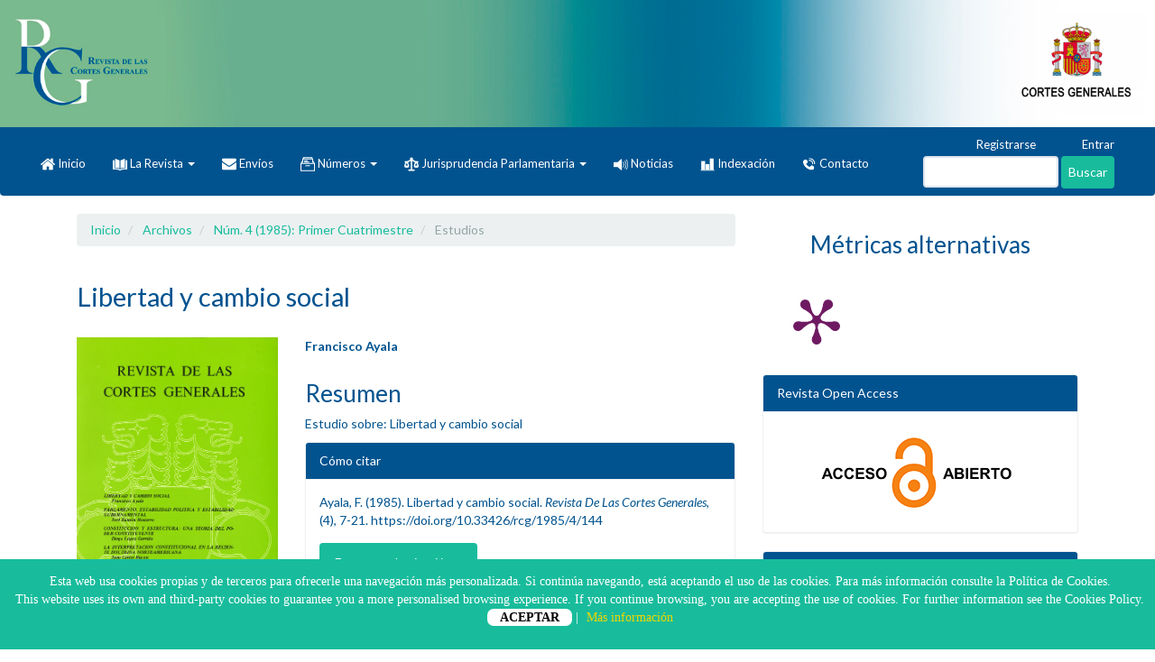

--- FILE ---
content_type: text/html; charset=utf-8
request_url: https://revista.cortesgenerales.es/rcg/article/view/144
body_size: 9034
content:

	
<!DOCTYPE html>
<html lang="es-ES" xml:lang="es-ES">
<head>
	<meta charset="utf-8">
	<meta name="viewport" content="width=device-width, initial-scale=1.0">
	<title>
		Libertad y cambio social
							| Revista de las Cortes Generales
			</title>

	
<meta name="generator" content="Open Journal Systems 3.1.2.4">
<meta name="title" content="Revista de las Cortes Generales">
<meta name="keywords" content="Revista, Congreso de los Diputados, Senado, España, investigación, Parlamento, Derecho ">
<meta name="description" content="Revista española de derecho parlamentario">
<link rel="icon" href="https://revista.cortesgenerales.es/public/journals/1/favicon_es_ES.png">
<link rel="schema.DC" href="http://purl.org/dc/elements/1.1/" />
<meta name="DC.Creator.PersonalName" content="Francisco Ayala"/>
<meta name="DC.Date.created" scheme="ISO8601" content="1985-04-01"/>
<meta name="DC.Date.dateSubmitted" scheme="ISO8601" content="1985-01-02"/>
<meta name="DC.Date.issued" scheme="ISO8601" content="1985-04-01"/>
<meta name="DC.Date.modified" scheme="ISO8601" content="2019-06-25"/>
<meta name="DC.Description" xml:lang="en" content=""/>
<meta name="DC.Description" xml:lang="es" content="Estudio sobre: Libertad y cambio social"/>
<meta name="DC.Format" scheme="IMT" content="application/pdf"/>
<meta name="DC.Identifier" content="144"/>
<meta name="DC.Identifier.pageNumber" content="7-21"/>
<meta name="DC.Identifier.DOI" content="10.33426/rcg/1985/4/144"/>
<meta name="DC.Identifier.URI" content="https://revista.cortesgenerales.es/rcg/article/view/144"/>
<meta name="DC.Language" scheme="ISO639-1" content="es"/>
<meta name="DC.Rights" content="Derechos de autor 1985 © Congreso de los Diputados"/>
<meta name="DC.Rights" content="https://creativecommons.org/licenses/by/4.0"/>
<meta name="DC.Source" content="Revista de las Cortes Generales"/>
<meta name="DC.Source.ISSN" content="2659-9678"/>
<meta name="DC.Source.URI" content="https://revista.cortesgenerales.es/rcg"/>
<meta name="DC.Title" content="Libertad y cambio social"/>
<meta name="DC.Title.Alternative" xml:lang="en" content=""/>
<meta name="DC.Type" content="Text.Serial.Journal"/>
<meta name="DC.Type" xml:lang="en" content=""/>
<meta name="DC.Type" xml:lang="es" content=""/>
<meta name="DC.Type.articleType" content="Estudios"/>
<meta name="gs_meta_revision" content="1.1"/>
<meta name="citation_journal_title" content="Revista de las Cortes Generales"/>
<meta name="citation_journal_abbrev" content="1"/>
<meta name="citation_issn" content="2659-9678"/> 
<meta name="citation_author" content="Francisco Ayala"/>
<meta name="citation_title" content="Libertad y cambio social"/>
<meta name="citation_date" content="1985/04/01"/>
<meta name="citation_firstpage" content="7"/>
<meta name="citation_lastpage" content="21"/>
<meta name="citation_doi" content="10.33426/rcg/1985/4/144"/>
<meta name="citation_abstract_html_url" content="https://revista.cortesgenerales.es/rcg/article/view/144"/>
<meta name="citation_pdf_url" content="https://revista.cortesgenerales.es/rcg/article/download/144/709"/>
<style type = "text/css">
#barraaceptacion {
	display:none;
	position:fixed;
	left:0px;
	right:0px;
	bottom:0px;
	padding-bottom:20px;
	width:100%;
	text-align:center;
	min-height:100px;
	background-color: #18bc9c;
	color:white;
	z-index:99999;
}

.inner {
	width:100%;
	position:relative;
	padding-left:5px;
	font-family:verdana;
	font-size:14px;
	top:15px;
	}

.inner a.ok {width: 55px;

background-color:white;

height: 64px;

padding: 2px 14px 2px 14px;

-webkit-border-radius: 7px;

-moz-border-radius: 10px;

border-radius: 7px;

text-transform: uppercase;

color: black;}
	.inner a:hover.ok {color:gray;}
	
.inner a.info {padding-left:5px;text-decoration:none;color:rgb(241, 214, 0);}
.inner a:hover.info {color:beige;}
 </style>


<div id="barraaceptacion">
	<div class="inner">
Esta web usa cookies propias y de terceros para ofrecerle una navegaci&oacute;n m&aacute;s personalizada. Si contin&uacute;a navegando, est&aacute; aceptando el uso de las cookies. Para m&aacute;s informaci&oacute;n consulte la Política de Cookies. <br> This website uses its own and third-party cookies to guarantee you a more personalised browsing experience. If you continue browsing, you are accepting the use of cookies. For further information see the Cookies Policy. <br>

		<p><a href="javascript:void(0);" class="ok" onclick="PonerCookie();"><b>ACEPTAR</b></a> | 
		<a href="https://revista.cortesgenerales.es/rcg/about#acercade11" target="_blank" class="info">M&aacute;s informaci&oacute;n</a></p>
	</div>
</div>

<script>
function getCookie(c_name){
	var c_value = document.cookie;
	var c_start = c_value.indexOf(" " + c_name + "=");
	if (c_start == -1){
		c_start = c_value.indexOf(c_name + "=");
	}
	if (c_start == -1){
		c_value = null;
	}else{
		c_start = c_value.indexOf("=", c_start) + 1;
		var c_end = c_value.indexOf(";", c_start);
		if (c_end == -1){
			c_end = c_value.length;
		}
		c_value = unescape(c_value.substring(c_start,c_end));
	}
	return c_value;
}

function setCookie(c_name,value,exdays){
	var exdate=new Date();
	exdate.setDate(exdate.getDate() + exdays);
	var c_value=escape(value) + ((exdays==null) ? "" : "; expires="+exdate.toUTCString());
	document.cookie=c_name + "=" + c_value;
}

if(getCookie('cookie')!="1"){
	document.getElementById("barraaceptacion").style.display="block";
}
function PonerCookie(){
	setCookie('cookie','1',365);
	document.getElementById("barraaceptacion").style.display="none";
}
</script>
	<link rel="stylesheet" href="https://revista.cortesgenerales.es/rcg/$$$call$$$/page/page/css?name=bootstrapTheme-ojsCONGRESO" type="text/css" /><link rel="stylesheet" href="https://revista.cortesgenerales.es/plugins/themes/bootstrap3/styles/style.css?v=3.1.2.4" type="text/css" />
</head>
<body class="pkp_page_article pkp_op_view">
	<div class="pkp_structure_page">

		<nav id="accessibility-nav" class="sr-only" role="navigation" aria-labelled-by="accessible-menu-label">
			<div id="accessible-menu-label">
				Salto rápido al contenido de la página
			</div>
			<ul>
			  <li><a href="#main-navigation">Navegación principal</a></li>
			  <li><a href="#main-content">Contenido principal</a></li>
			  <li><a href="#sidebar">Barra lateral</a></li>
			</ul>
		</nav>

				<header class="navbar navbar-default" id="headerNavigationContainer" role="banner">

            <!--imagen cabecera -->
                        <div id="headerBanner">
                <h1 class="site-name">
                    <a href="                                    https://revista.cortesgenerales.es/index
                            ">
                        <img alt="Revista Cortes Generales" src="https://revista.cortesgenerales.es/plugins/themes/bootstrap3/bootstrap-themes/ojsCONGRESO/img/bannerRCG.jpg" />
                    </a>
                </h1>
            </div>
            <!--imagen cabecera -->

						<div class="container-fluid">
				<div class="row">
					<nav aria-label="Navegación del usuario">
							<ul id="navigationUser" class="nav nav-pills tab-list pull-right">
														<li class="">
				<a href="https://revista.cortesgenerales.es/rcg/user/register">
					                                            <img width="16px" alt="" src="https://revista.cortesgenerales.es/plugins/themes/bootstrap3/bootstrap-themes/ojsCONGRESO/img/ico/Registrarse.png" />
                           

					Registrarse
									</a>
							</li>
														<li class="">
				<a href="https://revista.cortesgenerales.es/rcg/login">
					                                            <img width="16px" alt="" src="https://revista.cortesgenerales.es/plugins/themes/bootstrap3/bootstrap-themes/ojsCONGRESO/img/ico/Entrar.png" />
                           

					Entrar
									</a>
							</li>
										</ul>

					</nav>
				</div><!-- .row -->
			</div><!-- .container-fluid -->

			<div class="container-fluid">

				<div class="navbar-header">

										<button type="button" class="navbar-toggle collapsed" data-toggle="collapse" data-target="#nav-menu" aria-expanded="false" aria-controls="navbar">
						<span class="sr-only">Toggle navigation</span>
						<span class="icon-bar"></span>
						<span class="icon-bar"></span>
						<span class="icon-bar"></span>
					</button>

                    <!--
                                                                    <div class="site-name">
                                                                                        <a href="                                                    https://revista.cortesgenerales.es/index
                                            " class="navbar-brand">Revista de las Cortes Generales</a>
                                                                    </div>
                                        -->

				</div>

								
									<nav id="nav-menu" class="navbar-collapse collapse" aria-label="Navegación del sitio">
																		<ul id="main-navigation" class="nav navbar-nav">
														<li class="">
				<a href="http://revista.cortesgenerales.es/rcg">
					                                            <img width="16px" alt="" src="https://revista.cortesgenerales.es/plugins/themes/bootstrap3/bootstrap-themes/ojsCONGRESO/img/ico/Inicio.png" />
                           

					Inicio
									</a>
							</li>
																					<li class=" dropdown">
				<a href="https://revista.cortesgenerales.es/rcg/about" class="dropdown-toggle" data-toggle="dropdown" role="button" aria-haspopup="true" aria-expanded="false">
					                                            <img width="16px" alt="" src="https://revista.cortesgenerales.es/plugins/themes/bootstrap3/bootstrap-themes/ojsCONGRESO/img/ico/La Revista.png" />
                           

					La Revista
											<span class="caret"></span>
									</a>
									<ul class="dropdown-menu ">
																					<li class="">
									<a href="https://revista.cortesgenerales.es/rcg/about">
										Sobre la Revista
									</a>
								</li>
																												<li class="">
									<a href="https://revista.cortesgenerales.es/rcg/editorialcouncil">
										Consejo editorial
									</a>
								</li>
																												<li class="">
									<a href="https://revista.cortesgenerales.es/rcg/about/editorialTeam">
										Equipo Editorial
									</a>
								</li>
																												<li class="">
									<a href="https://revista.cortesgenerales.es/rcg/about/contact">
										Contacto
									</a>
								</li>
																		</ul>
							</li>
														<li class="">
				<a href="https://revista.cortesgenerales.es/rcg/about/submissions">
					                                            <img width="16px" alt="" src="https://revista.cortesgenerales.es/plugins/themes/bootstrap3/bootstrap-themes/ojsCONGRESO/img/ico/Envíos.png" />
                           

					Envíos
									</a>
							</li>
																					<li class=" dropdown">
				<a href="https://revista.cortesgenerales.es/rcg/numeros" class="dropdown-toggle" data-toggle="dropdown" role="button" aria-haspopup="true" aria-expanded="false">
					                                            <img width="16px" alt="" src="https://revista.cortesgenerales.es/plugins/themes/bootstrap3/bootstrap-themes/ojsCONGRESO/img/ico/Números.png" />
                           

					Números
											<span class="caret"></span>
									</a>
									<ul class="dropdown-menu ">
																					<li class="">
									<a href="https://revista.cortesgenerales.es/rcg/issue/current">
										Último número
									</a>
								</li>
																												<li class="">
									<a href="https://revista.cortesgenerales.es/rcg/issue/archive">
										Todos los números
									</a>
								</li>
																		</ul>
							</li>
																					<li class=" dropdown">
				<a href="https://revista.cortesgenerales.es/rcg/jp" class="dropdown-toggle" data-toggle="dropdown" role="button" aria-haspopup="true" aria-expanded="false">
					                                            <img width="16px" alt="" src="https://revista.cortesgenerales.es/plugins/themes/bootstrap3/bootstrap-themes/ojsCONGRESO/img/ico/Jurisprudencia Parlamentaria.png" />
                           

					Jurisprudencia Parlamentaria
											<span class="caret"></span>
									</a>
									<ul class="dropdown-menu ">
																					<li class="">
									<a href="https://revista.cortesgenerales.es/rcg/section/view/Informes-y-Jurisprudencia-parlamentaria-comentada">
										Publicada
									</a>
								</li>
																												<li class="">
									<a href="https://revista.cortesgenerales.es/rcg/cjppp">
										Cuadernos de Jurisprudencia Parlamentaria
									</a>
								</li>
																		</ul>
							</li>
														<li class="">
				<a href="https://revista.cortesgenerales.es/rcg/announcement">
					                                            <img width="16px" alt="" src="https://revista.cortesgenerales.es/plugins/themes/bootstrap3/bootstrap-themes/ojsCONGRESO/img/ico/Noticias.png" />
                           

					Noticias
									</a>
							</li>
														<li class="">
				<a href="https://revista.cortesgenerales.es/rcg/indicadores">
					                                            <img width="16px" alt="" src="https://revista.cortesgenerales.es/plugins/themes/bootstrap3/bootstrap-themes/ojsCONGRESO/img/ico/Indexación.png" />
                           

					Indexación
									</a>
							</li>
														<li class="">
				<a href="https://revista.cortesgenerales.es/rcg/about/contact">
					                                            <img width="16px" alt="" src="https://revista.cortesgenerales.es/plugins/themes/bootstrap3/bootstrap-themes/ojsCONGRESO/img/ico/Contacto.png" />
                           

					Contacto
									</a>
							</li>
			</ul>

				

																			<div class="pull-md-right">
								<form class="navbar-form navbar-left" role="search" method="post" action="https://revista.cortesgenerales.es/rcg/search/search">
  <div class="form-group">
    <input class="form-control" name="query" value="" type="text" aria-label="Búsqueda" placeholder="">
  </div>
  <button type="submit" class="btn btn-default">Buscar</button>
</form>
							</div>
											</nav>
				
			</div><!-- .pkp_head_wrapper -->
		</header><!-- .pkp_structure_head -->

				<div class="pkp_structure_content container">
			<main class="pkp_structure_main col-xs-12 col-sm-10 col-md-8" role="main">

<div class="page page_article">
			<nav class="cmp_breadcrumbs" role="navigation" aria-label="Usted está aquí:">
	<ol class="breadcrumb">
		<li>
			<a href="https://revista.cortesgenerales.es/rcg/index">
				Inicio
			</a>
		</li>
		<li>
			<a href="https://revista.cortesgenerales.es/rcg/issue/archive">
				Archivos
			</a>
		</li>
		<li>
			<a href="https://revista.cortesgenerales.es/rcg/issue/view/9">
				Núm. 4 (1985): Primer Cuatrimestre
			</a>
		</li>
		<li class="active">
							Estudios
					</li>
	</ol>
</nav>
	
		<article class="article-details">
	<header>
		<h1 class="page-header">
			Libertad y cambio social
					</h1>
	</header>

	<div class="row">

		<section class="article-sidebar col-md-4">

						<h2 class="sr-only">Barra lateral del artículo</h2>

										<div class="cover-image">
											<a href="https://revista.cortesgenerales.es/rcg/issue/view/9">
							<img class="img-responsive" src="https://revista.cortesgenerales.es/public/journals/1/cover_issue_9_es_ES.jpg">
						</a>
									</div>
			
										<div class="download">
																		
	
		

<a class="galley-link btn btn-primary pdf" role="button" href="https://revista.cortesgenerales.es/rcg/article/view/144/709">

		
	PDF

	</a>
																				</div>
			
			<div class="list-group">

													<div class="list-group-item date-published">
												<strong>Publicado:</strong>
						Apr  1, 1985
					</div>
				
																																														<div class="list-group-item doi">
														<strong>DOI:</strong>
							<a href="https://doi.org/10.33426/rcg/1985/4/144">
								https://doi.org/10.33426/rcg/1985/4/144
							</a>
						</div>
												</div>

		</section><!-- .article-sidebar -->

		<div class="col-md-8">
			<section class="article-main">

								<h2 class="sr-only">Contenido principal del artículo</h2>

									<div class="authors">
													<div class="author">
								<strong>Francisco Ayala</strong>
																							</div>
											</div>
				
													<div class="article-summary" id="summary">
						<h2>Resumen</h2>
						<div class="article-abstract">
							<p>Estudio sobre: Libertad y cambio social</p>
						</div>
					</div>
				
			</section><!-- .article-main -->

			<section class="article-more-details">

								<h2 class="sr-only">Detalles del artículo</h2>

								

													<div class="panel panel-default how-to-cite">
						<div class="panel-heading">
							Cómo citar
						</div>
						<div class="panel-body">
							<div id="citationOutput" role="region" aria-live="polite">
								<div class="csl-bib-body">
  <div class="csl-entry">Ayala, F. (1985). Libertad y cambio social. <i>Revista De Las Cortes Generales</i>, (4), 7-21. https://doi.org/10.33426/rcg/1985/4/144</div>
</div>
							</div>
							<div class="btn-group">
							  <button type="button" class="btn btn-default dropdown-toggle" data-toggle="dropdown" aria-controls="cslCitationFormats">
							    Formatos de citación
									<span class="caret"></span>
							  </button>
							  <ul class="dropdown-menu" role="menu">
																			<li>
											<a
												aria-controls="citationOutput"
												href="https://revista.cortesgenerales.es/rcg/citationstylelanguage/get/acm-sig-proceedings?submissionId=144"
												data-load-citation
												data-json-href="https://revista.cortesgenerales.es/rcg/citationstylelanguage/get/acm-sig-proceedings?submissionId=144&amp;return=json"
											>
												ACM
											</a>
										</li>
																			<li>
											<a
												aria-controls="citationOutput"
												href="https://revista.cortesgenerales.es/rcg/citationstylelanguage/get/acs-nano?submissionId=144"
												data-load-citation
												data-json-href="https://revista.cortesgenerales.es/rcg/citationstylelanguage/get/acs-nano?submissionId=144&amp;return=json"
											>
												ACS
											</a>
										</li>
																			<li>
											<a
												aria-controls="citationOutput"
												href="https://revista.cortesgenerales.es/rcg/citationstylelanguage/get/apa?submissionId=144"
												data-load-citation
												data-json-href="https://revista.cortesgenerales.es/rcg/citationstylelanguage/get/apa?submissionId=144&amp;return=json"
											>
												APA
											</a>
										</li>
																			<li>
											<a
												aria-controls="citationOutput"
												href="https://revista.cortesgenerales.es/rcg/citationstylelanguage/get/associacao-brasileira-de-normas-tecnicas?submissionId=144"
												data-load-citation
												data-json-href="https://revista.cortesgenerales.es/rcg/citationstylelanguage/get/associacao-brasileira-de-normas-tecnicas?submissionId=144&amp;return=json"
											>
												ABNT
											</a>
										</li>
																			<li>
											<a
												aria-controls="citationOutput"
												href="https://revista.cortesgenerales.es/rcg/citationstylelanguage/get/chicago-author-date?submissionId=144"
												data-load-citation
												data-json-href="https://revista.cortesgenerales.es/rcg/citationstylelanguage/get/chicago-author-date?submissionId=144&amp;return=json"
											>
												Chicago
											</a>
										</li>
																			<li>
											<a
												aria-controls="citationOutput"
												href="https://revista.cortesgenerales.es/rcg/citationstylelanguage/get/harvard-cite-them-right?submissionId=144"
												data-load-citation
												data-json-href="https://revista.cortesgenerales.es/rcg/citationstylelanguage/get/harvard-cite-them-right?submissionId=144&amp;return=json"
											>
												Harvard
											</a>
										</li>
																			<li>
											<a
												aria-controls="citationOutput"
												href="https://revista.cortesgenerales.es/rcg/citationstylelanguage/get/ieee?submissionId=144"
												data-load-citation
												data-json-href="https://revista.cortesgenerales.es/rcg/citationstylelanguage/get/ieee?submissionId=144&amp;return=json"
											>
												IEEE
											</a>
										</li>
																			<li>
											<a
												aria-controls="citationOutput"
												href="https://revista.cortesgenerales.es/rcg/citationstylelanguage/get/modern-language-association?submissionId=144"
												data-load-citation
												data-json-href="https://revista.cortesgenerales.es/rcg/citationstylelanguage/get/modern-language-association?submissionId=144&amp;return=json"
											>
												MLA
											</a>
										</li>
																			<li>
											<a
												aria-controls="citationOutput"
												href="https://revista.cortesgenerales.es/rcg/citationstylelanguage/get/turabian-fullnote-bibliography?submissionId=144"
												data-load-citation
												data-json-href="https://revista.cortesgenerales.es/rcg/citationstylelanguage/get/turabian-fullnote-bibliography?submissionId=144&amp;return=json"
											>
												Turabian
											</a>
										</li>
																			<li>
											<a
												aria-controls="citationOutput"
												href="https://revista.cortesgenerales.es/rcg/citationstylelanguage/get/vancouver?submissionId=144"
												data-load-citation
												data-json-href="https://revista.cortesgenerales.es/rcg/citationstylelanguage/get/vancouver?submissionId=144&amp;return=json"
											>
												Vancouver
											</a>
										</li>
																  </ul>
							</div>
						</div>
					</div>
				

				<div class="item downloads_chart">
	<h3 class="label">
		Descargas
	</h3>
	<div class="value">
		<canvas class="usageStatsGraph" data-object-type="PublishedArticle" data-object-id="144"></canvas>
		<div class="usageStatsUnavailable" data-object-type="PublishedArticle" data-object-id="144">
			La descarga de datos todavía no está disponible.
		</div>
	</div>
</div>



																			
								
								<div class="panel panel-default issue">
					<div class="panel-heading">
						Número
					</div>
					<div class="panel-body">
						<a class="title" href="https://revista.cortesgenerales.es/rcg/issue/view/9">
							Núm. 4 (1985): Primer Cuatrimestre
						</a>

					</div>
				</div>

									<div class="panel panel-default section">
						<div class="panel-heading">
							Sección
						</div>
						<div class="panel-body">
							Estudios
						</div>
					</div>
				
													<div class="panel panel-default copyright">
						<div class="panel-body">
																								<a rel="license" href="https://creativecommons.org/licenses/by/4.0/"><img alt="Creative Commons License" style="border-width:0" src="//i.creativecommons.org/l/by/4.0/88x31.png" /></a><br />Esta obra está bajo licencia internacional <a rel="license" href="https://creativecommons.org/licenses/by/4.0/">Creative Commons Reconocimiento 4.0</a>.
																						<p align="justify"><strong>© Congreso de los Diputados</strong>. Los originales publicados en las ediciones impresa y electrónica de esta Revista son propiedad del Congreso de los Diputados, siendo necesario citar la procedencia en cualquier reproducción parcial o total.</p>
<p align="justify">Salvo indicación contraria, todos los contenidos de la edición electrónica se distribuyen bajo una licencia de uso y distribución <strong>“Creative Commons Reconocimiento 4.0 Internacional” (CC BY 4.0)</strong>. Puede consultar desde aquí la&nbsp;<a title="Versión informativa" href="https://creativecommons.org/licenses/by/4.0/deed.es_ES" target="_blank" rel="noopener">versión informativa</a>&nbsp;y el&nbsp;<a title="texto legal" href="https://creativecommons.org/licenses/by/4.0/legalcode" target="_blank" rel="noopener">texto legal</a>&nbsp;de la licencia.&nbsp;</p>
<p align="justify">&nbsp;</p>
						</div>
					</div>
				
																									
				<div class="item addthis">
	<div class="value">
		<!-- AddThis Button BEGIN -->
					<div class="addthis_toolbox addthis_default_style addthis_32x32_style">
			<a class="addthis_button_preferred_1"></a>
			<a class="addthis_button_preferred_2"></a>
			<a class="addthis_button_preferred_3"></a>
			<a class="addthis_button_preferred_4"></a>
			<a class="addthis_button_compact"></a>
			<a class="addthis_counter addthis_bubble_style"></a>
			</div>
			<script type="text/javascript" src="//s7.addthis.com/js/250/addthis_widget.js#pubid="></script>
				<!-- AddThis Button END -->
	</div>
</div>


								
			</section><!-- .article-details -->
		</div><!-- .col-md-8 -->
	</div><!-- .row -->

</article>

	<div id="articlesBySameAuthorList">
				</div>
<!-- Plum Analytics -->
<script type="text/javascript" src="//cdn.plu.mx/widget-all.js"></script>
<!-- /Plum Analytics -->



</div><!-- .page -->

	</main>

									<aside id="sidebar" class="pkp_structure_sidebar left col-xs-12 col-sm-2 col-md-4" role="complementary" aria-label="Barra lateral">
				<div class="block" id="plumAnalyticsWidget">
<h2 style="text-align: center;">Métricas alternativas</h2> <!-- Plum Analytics -->
<a href="https://plu.mx/plum/a/?doi=10.33426/rcg/1985/4/144" class="plumx-plum-print-popup" data-hide-when-empty="false" data-popup="right" ></a>
<!-- /Plum Analytics -->
</div>

<div class="pkp_block block_custom" id="customblock-OpenAccess">
	<div class="content">
		<p><span class="title">Revista Open Access</span></p>
<p><a title="OpenAccess" href="/rcg/about#acercade3"><img style="display: block; margin-left: auto; margin-right: auto;" src="/public/site/images/administrador/OA_Def2.png"></a></p>
	</div>
</div>
<div class="pkp_block block_custom" id="customblock-Sello_calidad">
	<div class="content">
		<p><span class="title">Calidad</span><a title="https://calidadrevistas.fecyt.es/" href="https://calidadrevistas.fecyt.es/" target="_blank" rel="noopener"><br><img style="display: block; margin-left: auto; margin-right: auto;" src="/public/site/images/administrador/ES_CONGRESO_OJS_Sello_Calidad_2025.jpg"></a></p>
	</div>
</div>
<div class="pkp_block block_make_submission">
	<div class="content">
		<a class="block_make_submission_link" href="https://revista.cortesgenerales.es/rcg/about/submissions">
			Enviar un artículo
		</a>
	</div>
</div>
<div class="pkp_block block_custom" id="customblock-Normas">
	<div class="content">
		<p><a title="Normas" href="https://dl.dropbox.com/s/vioy62mav7qb525/Normas%20de%20publicaci%C3%B3n_RCG.pdf?dl=0"><img style="display: block; margin-left: auto; margin-right: auto; padding-top: 10px;" src="/public/site/images/administrador/Banner_normas_de_publicación_ES.png"></a></p>
	</div>
</div>
<div class="pkp_block block_language">
	<span class="title">
		Idioma
	</span>

	<div class="content">
		<ul>
							<li class="locale_en_US" lang="en_US">
					<a href="https://revista.cortesgenerales.es/rcg/user/setLocale/en_US?source=%2Frcg%2Farticle%2Fview%2F144">
						English
					</a>
				</li>
							<li class="locale_es_ES current" lang="es_ES">
					<a href="https://revista.cortesgenerales.es/rcg/user/setLocale/es_ES?source=%2Frcg%2Farticle%2Fview%2F144">
						Español (España)
					</a>
				</li>
					</ul>
	</div>
</div><!-- .block_language -->
<div class="pkp_block block_custom" id="customblock-Smilarity_Check">
	<div class="content">
		<p><span class="title">Política antiplagio</span></p>
<p><a title="Similarity Check" href="https://www.crossref.org/services/similarity-check/" target="_blank" rel="noopener"><img style="display: block; margin-left: auto; margin-right: auto;" src="/public/site/images/administrador/Logo_Similarity_P.jpg"></a></p>
	</div>
</div>
<div class="pkp_block block_Keywordcloud">
	<span class="title">Palabras clave</span>
	<div class="content" id='wordcloud'></div>
	<script>
	document.addEventListener("DOMContentLoaded", function() {
		d3.wordcloud()
			.size([300, 200])
			.selector('#wordcloud')
			.scale('linear')
			.fill(d3.scale.ordinal().range([ "#953255","#AA9139", "#2F3F73" , "#257059"]))
			.words([{"text":"Constituci\u00f3n","size":50},{"text":"Parlamento","size":33},{"text":"Tribunal Constitucional","size":30},{"text":"C\u00e1mara alta","size":24},{"text":"Parlamento nacional","size":21},{"text":"ius in officium","size":20},{"text":"Comit\u00e9 de ministros","size":20},{"text":"Parlamento regional","size":18},{"text":"Gobierno","size":15},{"text":"Senado","size":14},{"text":"Congreso de los Diputados","size":13},{"text":"Parlamento Europeo","size":13},{"text":"democracia","size":13},{"text":"Asamblea parlamentaria internacional","size":12},{"text":"Uni\u00f3n Europea","size":12},{"text":"Presupuesto","size":12},{"text":"C\u00e1mara baja","size":12},{"text":"Constituci\u00f3n europea","size":11},{"text":"Control parlamentario","size":11},{"text":"Cr\u00f3nica","size":11},{"text":"Cortes Generales","size":11},{"text":"Funcionamiento del parlamento","size":10},{"text":"Asamblea parlamentaria internaci\u00f3nal","size":10},{"text":"Mesa","size":10},{"text":"Acceso a la informaci\u00f3n","size":10},{"text":"Democracia","size":8},{"text":"Espa\u00f1a","size":8},{"text":"parlamento","size":8},{"text":"Derechos fundamentales","size":7},{"text":"recurso de inconstitucionalidad","size":7},{"text":"autonom\u00eda parlamentaria","size":7},{"text":"Revisi\u00f3n de la constituci\u00f3n","size":7},{"text":"separaci\u00f3n de poderes","size":7},{"text":"Internet","size":6},{"text":"derechos fundamentales","size":6},{"text":"Parlamentario","size":6},{"text":"recurso de amparo","size":6},{"text":"reforma constitucional","size":6},{"text":"procedimiento legislativo","size":6},{"text":"Competencias del parlamento","size":6},{"text":"Grupo parlamentario","size":6},{"text":"principio de subsidiariedad","size":5},{"text":"libertad de expresi\u00f3n","size":5},{"text":"censura","size":5},{"text":"Administraci\u00f3n parlamentaria","size":5},{"text":"Sistema electoral","size":5},{"text":"Constitucionalidad de las leyes","size":5},{"text":"Biograf\u00eda","size":5},{"text":"Derecho electoral","size":5},{"text":"Derecho parlamentario","size":5},{"text":"comunidad aut\u00f3noma","size":5},{"text":"Derecho constitucional","size":5},{"text":"Procedimiento legislativo","size":5},{"text":"Elecciones","size":5},{"text":"Administraci\u00f3n p\u00fablica","size":5},{"text":"inviolabilidad","size":5},{"text":"Monarqu\u00eda","size":5},{"text":"historia parlamentaria","size":4},{"text":"Partido pol\u00edtico","size":4},{"text":"Contencioso electoral","size":4},{"text":"Derecho de la igualdad","size":4},{"text":"populismo","size":4},{"text":"Elaboraci\u00f3n de la norma","size":4},{"text":"Comunidad aut\u00f3noma","size":4},{"text":"Parlamentos auton\u00f3micos","size":4},{"text":"derecho de representaci\u00f3n pol\u00edtica","size":4},{"text":"rendici\u00f3n de cuentas","size":4},{"text":"Prerrogativa parlamentaria","size":4},{"text":"Reglamento","size":4},{"text":"Presidencia","size":4},{"text":"Elecciones generales","size":4},{"text":"derecho de sufragio","size":4},{"text":"decreto-ley","size":4},{"text":"Bibliograf\u00eda","size":4},{"text":"sistema electoral","size":4},{"text":"elecciones","size":4},{"text":"Tribunal Europeo de Derechos Humanos","size":4},{"text":"t\u00e9cnica legislativa","size":4},{"text":"partidos pol\u00edticos","size":4},{"text":"derecho de participaci\u00f3n pol\u00edtica","size":4},{"text":"Estado de derecho","size":3},{"text":"Reglamento parlamentario","size":3},{"text":"T\u00e9cnica legislativa","size":3},{"text":"Debate parlamentario","size":3},{"text":"veto presupuestario","size":3},{"text":"Derecho","size":3},{"text":"Junta de Portavoces","size":3},{"text":"Comisi\u00f3n de investigaci\u00f3n","size":3},{"text":"Consejo General del Poder Judicial","size":3},{"text":"Cortes","size":3},{"text":"Transparencia","size":3},{"text":"ciudadan\u00eda","size":3},{"text":"representaci\u00f3n pol\u00edtica","size":3},{"text":"deliberaci\u00f3n","size":3},{"text":"principio de proporcionalidad","size":3},{"text":"Biblioteca","size":3},{"text":"Juramento","size":3},{"text":"Gobierno del poder judicial","size":3},{"text":"lectura \u00fanica","size":3},{"text":"suplicatorio","size":3}])
			.onwordclick(function(d, i) {
				window.location = "https://revista.cortesgenerales.es/rcg/search?query=QUERY_SLUG".replace(/QUERY_SLUG/, encodeURIComponent('*'+d.text+'*'));
			})
			.start();
	});
	</script>
</div><div class="pkp_block block_custom" id="customblock-enlaces_interes">
	<div class="content">
		<p><span class="title">Enlaces de interés</span></p>
<p><a title="Congreso.es" href="http://www.congreso.es/portal/page/portal/Congreso/Congreso" target="_blank" rel="noopener"><img style="display: block; margin-left: auto; margin-right: auto;" src="/public/site/images/administrador/Congreso_DEF.png"></a></p>
<p><a title="Senado.es" href="http://www.senado.es/web/index.html" target="_blank" rel="noopener"><img style="display: block; margin-left: auto; margin-right: auto;" src="/public/site/images/administrador/senado.png"></a></p>
	</div>
</div>
<div class="pkp_block block_custom" id="customblock-otras_publicaciones">
	<div class="content">
		<p><span class="title">Otras publicaciones</span></p>
<p><a title="Otras publicaciones" href="https://www.congreso.es/web/guest/indice-publicaciones" target="_blank" rel="noopener"><img style="display: block; margin-left: auto; margin-right: auto;" src="/public/site/images/administrador/otras_publicacionesADAPIV1.jpg"></a></p>
	</div>
</div>

			</aside><!-- pkp_sidebar.left -->
				</div><!-- pkp_structure_content -->

	<footer class="footer" role="contentinfo">

		<div class="container">

			<div class="row">
								<div class="col-md-10">
					<div id="footer1" class="col-md-3">
<p><strong>Políticas de la revista</strong><br><a title="Enfoque y alcance" href="/rcg/about#acercade2">Enfoque y alcance</a><br><a title="Secciones" href="/rcg/about#acercade9">Secciones</a><br><a title="Frecuencia de publicación" href="/rcg/about#acercade8">Frecuencia de publicación</a><br><a title="Acceso Abierto" href="/rcg/about#acercade3">Acceso Abierto</a><br>ISSN: 0213-0130 <br>eISSN: 2659-9678</p>
</div>
<div id="footer2" class="col-md-3">
<p><strong>Envíos</strong><br><a title="Envíos" href="/rcg/about/submissions">Pasos para el envío online</a><br><a title="Normas para autores" href="/rcg/about/submissions">Normas para autores</a><br><a title="Derechos de autor" href="/rcg/about/submissions">Derechos de autor</a><br><a title="Declaración de privacidad" href="/rcg/about#acercade7">Declaración de privacidad</a> <br><a title="Política de cookies" href="/rcg/about#acercade11">Política de cookies</a></p>
</div>
<div id="footer3" class="col-md-3">
<p><strong>Equipo editorial</strong><br><a title="Consejo de Redacción" href="/rcg/about/editorialTeam">Consejo de Redacción</a><br><a title="Asesores" href="/rcg/editorialcouncil">Asesores</a><br><strong>Contacto</strong><br>revistacortes@congreso.es<br>Teléfono: (+34) 91 390 60 00</p>
</div>
<div id="footer4" class="col-md-3">
<p><strong>Congreso de los Diputados</strong><br>Secretaría General. Dirección de Estudios, Análisis y Publicaciones (Departamento de Publicaciones) <br>C/ Floridablanca, s/n<br>28071 Madrid (España)</p>
</div>
				</div>
				
			</div> <!-- .row -->
        </div><!-- .container -->
	</footer>
</div><!-- pkp_structure_page -->

<script src="//ajax.googleapis.com/ajax/libs/jquery/3.3.1/jquery.min.js?v=3.1.2.4" type="text/javascript"></script><script src="//ajax.googleapis.com/ajax/libs/jqueryui/1.12.0/jquery-ui.min.js?v=3.1.2.4" type="text/javascript"></script><script src="https://revista.cortesgenerales.es/lib/pkp/js/lib/jquery/plugins/jquery.tag-it.js?v=3.1.2.4" type="text/javascript"></script><script src="https://revista.cortesgenerales.es/plugins/themes/bootstrap3/bootstrap/js/bootstrap.min.js?v=3.1.2.4" type="text/javascript"></script><script src="https://revista.cortesgenerales.es/plugins/generic/citationStyleLanguage/js/articleCitation.js?v=3.1.2.4" type="text/javascript"></script><script src="https://cdnjs.cloudflare.com/ajax/libs/d3/3.5.17/d3.min.js?v=3.1.2.4" type="text/javascript"></script><script src="https://cdnjs.cloudflare.com/ajax/libs/d3-cloud/1.0.0/d3.layout.cloud.min.js?v=3.1.2.4" type="text/javascript"></script><script src="https://revista.cortesgenerales.es/plugins/blocks/keywordCloud/js/d3.wordcloud.min.js?v=3.1.2.4" type="text/javascript"></script><script type="text/javascript">var pkpUsageStats = pkpUsageStats || {};pkpUsageStats.data = pkpUsageStats.data || {};pkpUsageStats.data.PublishedArticle = pkpUsageStats.data.PublishedArticle || {};pkpUsageStats.data.PublishedArticle[144] = {"data":{"2019":{"1":0,"2":0,"3":0,"4":0,"5":0,"6":2,"7":0,"8":0,"9":6,"10":9,"11":14,"12":20},"2020":{"1":25,"2":16,"3":15,"4":12,"5":19,"6":14,"7":11,"8":17,"9":16,"10":20,"11":10,"12":0},"2021":{"1":1,"2":0,"3":4,"4":1,"5":3,"6":4,"7":1,"8":4,"9":4,"10":17,"11":7,"12":2},"2022":{"1":2,"2":0,"3":5,"4":0,"5":3,"6":2,"7":0,"8":0,"9":5,"10":0,"11":3,"12":3},"2023":{"1":5,"2":1,"3":1,"4":0,"5":2,"6":2,"7":3,"8":3,"9":2,"10":4,"11":2,"12":2},"2024":{"1":6,"2":1,"3":2,"4":3,"5":7,"6":3,"7":6,"8":3,"9":1,"10":2,"11":1,"12":4},"2025":{"1":4,"2":0,"3":3,"4":2,"5":2,"6":2,"7":0,"8":4,"9":1,"10":13,"11":2,"12":10},"2026":{"1":1,"2":0,"3":0,"4":0,"5":0,"6":0,"7":0,"8":0,"9":0,"10":0,"11":0,"12":0}},"label":"Todas las descargas","color":"79,181,217","total":407};</script><script src="https://cdnjs.cloudflare.com/ajax/libs/Chart.js/2.0.1/Chart.js?v=3.1.2.4" type="text/javascript"></script><script type="text/javascript">var pkpUsageStats = pkpUsageStats || {};pkpUsageStats.locale = pkpUsageStats.locale || {};pkpUsageStats.locale.months = ["Ene","Feb","Mar","Abr","May","Jun","Jul","Ago","Sep","Oct","Nov","Dic"];pkpUsageStats.config = pkpUsageStats.config || {};pkpUsageStats.config.chartType = "bar";</script><script src="https://revista.cortesgenerales.es/plugins/generic/usageStats/js/UsageStatsFrontendHandler.js?v=3.1.2.4" type="text/javascript"></script>


</body>
</html>


--- FILE ---
content_type: text/css
request_url: https://revista.cortesgenerales.es/plugins/themes/bootstrap3/styles/style.css?v=3.1.2.4
body_size: 46
content:
ul, ol{
	padding: 0;
	list-style-type: none;
}